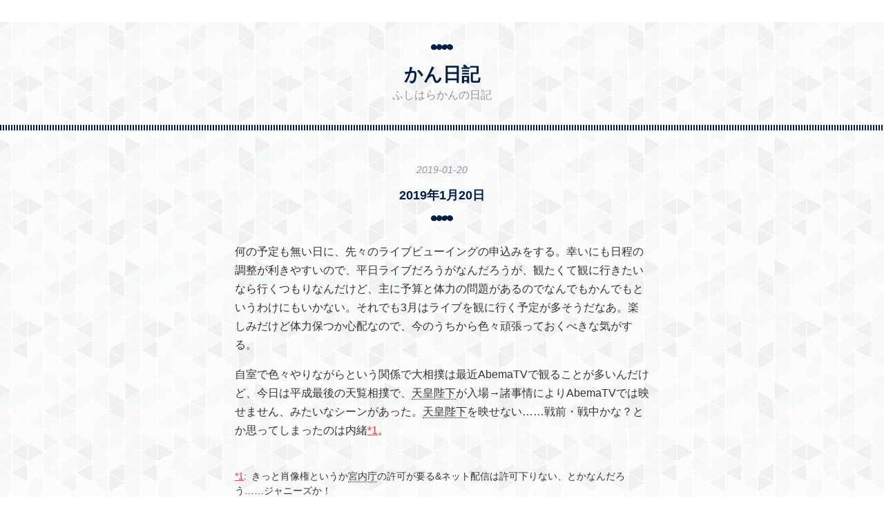

--- FILE ---
content_type: text/html; charset=utf-8
request_url: https://blog.fushihara.net/entry/2019/01/20/182631
body_size: 8259
content:
<!DOCTYPE html>
<html
  lang="ja"

data-admin-domain="//blog.hatena.ne.jp"
data-admin-origin="https://blog.hatena.ne.jp"
data-author="mikihoshi"
data-avail-langs="ja en"
data-blog="kan.hateblo.jp"
data-blog-host="kan.hateblo.jp"
data-blog-is-public="1"
data-blog-name="かん日記"
data-blog-owner="mikihoshi"
data-blog-show-ads=""
data-blog-show-sleeping-ads=""
data-blog-uri="https://blog.fushihara.net/"
data-blog-uuid="13208692334729889253"
data-blogs-uri-base="https://blog.fushihara.net"
data-brand="pro"
data-data-layer="{&quot;hatenablog&quot;:{&quot;admin&quot;:{},&quot;analytics&quot;:{&quot;brand_property_id&quot;:&quot;&quot;,&quot;measurement_id&quot;:&quot;&quot;,&quot;non_sampling_property_id&quot;:&quot;&quot;,&quot;property_id&quot;:&quot;UA-133666734-1&quot;,&quot;separated_property_id&quot;:&quot;UA-29716941-19&quot;},&quot;blog&quot;:{&quot;blog_id&quot;:&quot;13208692334729889253&quot;,&quot;content_seems_japanese&quot;:&quot;true&quot;,&quot;disable_ads&quot;:&quot;custom_domain&quot;,&quot;enable_ads&quot;:&quot;false&quot;,&quot;enable_keyword_link&quot;:&quot;true&quot;,&quot;entry_show_footer_related_entries&quot;:&quot;true&quot;,&quot;force_pc_view&quot;:&quot;true&quot;,&quot;is_public&quot;:&quot;true&quot;,&quot;is_responsive_view&quot;:&quot;true&quot;,&quot;is_sleeping&quot;:&quot;true&quot;,&quot;lang&quot;:&quot;ja&quot;,&quot;name&quot;:&quot;\u304b\u3093\u65e5\u8a18&quot;,&quot;owner_name&quot;:&quot;mikihoshi&quot;,&quot;uri&quot;:&quot;https://blog.fushihara.net/&quot;},&quot;brand&quot;:&quot;pro&quot;,&quot;page_id&quot;:&quot;entry&quot;,&quot;permalink_entry&quot;:{&quot;author_name&quot;:&quot;mikihoshi&quot;,&quot;categories&quot;:&quot;&quot;,&quot;character_count&quot;:372,&quot;date&quot;:&quot;2019-01-20&quot;,&quot;entry_id&quot;:&quot;10257846132710321876&quot;,&quot;first_category&quot;:&quot;&quot;,&quot;hour&quot;:&quot;18&quot;,&quot;title&quot;:&quot;2019\u5e741\u670820\u65e5&quot;,&quot;uri&quot;:&quot;https://blog.fushihara.net/entry/2019/01/20/182631&quot;},&quot;pro&quot;:&quot;pro&quot;,&quot;router_type&quot;:&quot;blogs&quot;}}"
data-device="pc"
data-dont-recommend-pro="false"
data-global-domain="https://hatena.blog"
data-globalheader-color="b"
data-globalheader-type="pc"
data-has-touch-view="1"
data-help-url="https://help.hatenablog.com"
data-hide-header="1"
data-no-suggest-touch-view="1"
data-page="entry"
data-parts-domain="https://hatenablog-parts.com"
data-plus-available="1"
data-pro="true"
data-router-type="blogs"
data-sentry-dsn="https://03a33e4781a24cf2885099fed222b56d@sentry.io/1195218"
data-sentry-environment="production"
data-sentry-sample-rate="0.1"
data-static-domain="https://cdn.blog.st-hatena.com"
data-version="f921c9e1972256f8a55972aea4e204"




  data-initial-state="{}"

  >
  <head prefix="og: http://ogp.me/ns# fb: http://ogp.me/ns/fb# article: http://ogp.me/ns/article#">

  

  
  <meta name="viewport" content="width=device-width, initial-scale=1.0" />


  


  

  <meta name="robots" content="max-image-preview:large" />


  <meta charset="utf-8"/>
  <meta http-equiv="X-UA-Compatible" content="IE=7; IE=9; IE=10; IE=11" />
  <title>2019年1月20日 - かん日記</title>

  
  <link rel="canonical" href="https://blog.fushihara.net/entry/2019/01/20/182631"/>



  

<meta itemprop="name" content="2019年1月20日 - かん日記"/>

  <meta itemprop="image" content="https://ogimage.blog.st-hatena.com/13208692334729889253/10257846132710321876/1547976391"/>


  <meta property="og:title" content="2019年1月20日 - かん日記"/>
<meta property="og:type" content="article"/>
  <meta property="og:url" content="https://blog.fushihara.net/entry/2019/01/20/182631"/>

  <meta property="og:image" content="https://ogimage.blog.st-hatena.com/13208692334729889253/10257846132710321876/1547976391"/>

<meta property="og:image:alt" content="2019年1月20日 - かん日記"/>
    <meta property="og:description" content="何の予定も無い日に、先々のライブビューイングの申込みをする。幸いにも日程の調整が利きやすいので、平日ライブだろうがなんだろうが、観たくて観に行きたいなら行くつもりなんだけど、主に予算と体力の問題があるのでなんでもかんでもというわけにもいかない。それでも3月はライブを観に行く予定が多そうだなあ。楽しみだけど体力保つか心配なので、今のうちから色々頑張っておくべきな気がする。 自室で色々やりながらという関係で大相撲は最近AbemaTVで観ることが多いんだけど、今日は平成最後の天覧相撲で、天皇陛下が入場→諸事情によりAbemaTVでは映せません、みたいなシーンがあった。天皇陛下を映せない……戦前・戦中…" />
<meta property="og:site_name" content="かん日記"/>

  <meta property="article:published_time" content="2019-01-20T09:26:31Z" />

      <meta name="twitter:card"  content="summary_large_image" />
    <meta name="twitter:image" content="https://ogimage.blog.st-hatena.com/13208692334729889253/10257846132710321876/1547976391" />  <meta name="twitter:title" content="2019年1月20日 - かん日記" />    <meta name="twitter:description" content="何の予定も無い日に、先々のライブビューイングの申込みをする。幸いにも日程の調整が利きやすいので、平日ライブだろうがなんだろうが、観たくて観に行きたいなら行くつもりなんだけど、主に予算と体力の問題があるのでなんでもかんでもというわけにもいかない。それでも3月はライブを観に行く予定が多そうだなあ。楽しみだけど体力保つか心配…" />  <meta name="twitter:app:name:iphone" content="はてなブログアプリ" />
  <meta name="twitter:app:id:iphone" content="583299321" />
  <meta name="twitter:app:url:iphone" content="hatenablog:///open?uri=https%3A%2F%2Fblog.fushihara.net%2Fentry%2F2019%2F01%2F20%2F182631" />
  
    <meta name="description" content="何の予定も無い日に、先々のライブビューイングの申込みをする。幸いにも日程の調整が利きやすいので、平日ライブだろうがなんだろうが、観たくて観に行きたいなら行くつもりなんだけど、主に予算と体力の問題があるのでなんでもかんでもというわけにもいかない。それでも3月はライブを観に行く予定が多そうだなあ。楽しみだけど体力保つか心配なので、今のうちから色々頑張っておくべきな気がする。 自室で色々やりながらという関係で大相撲は最近AbemaTVで観ることが多いんだけど、今日は平成最後の天覧相撲で、天皇陛下が入場→諸事情によりAbemaTVでは映せません、みたいなシーンがあった。天皇陛下を映せない……戦前・戦中…" />
    <meta name="google-site-verification" content="1b0JRIA_adpsKyA-SKEKGplBBuvLs_ekwsL4Y3YHLAo" />
    <meta name="keywords" content="ラーメン 食べ物 プログラミング ガジェット" />


  
<script
  id="embed-gtm-data-layer-loader"
  data-data-layer-page-specific="{&quot;hatenablog&quot;:{&quot;blogs_permalink&quot;:{&quot;is_blog_sleeping&quot;:&quot;true&quot;,&quot;has_related_entries_with_elasticsearch&quot;:&quot;true&quot;,&quot;entry_afc_issued&quot;:&quot;false&quot;,&quot;is_author_pro&quot;:&quot;true&quot;,&quot;blog_afc_issued&quot;:&quot;false&quot;}}}"
>
(function() {
  function loadDataLayer(elem, attrName) {
    if (!elem) { return {}; }
    var json = elem.getAttribute(attrName);
    if (!json) { return {}; }
    return JSON.parse(json);
  }

  var globalVariables = loadDataLayer(
    document.documentElement,
    'data-data-layer'
  );
  var pageSpecificVariables = loadDataLayer(
    document.getElementById('embed-gtm-data-layer-loader'),
    'data-data-layer-page-specific'
  );

  var variables = [globalVariables, pageSpecificVariables];

  if (!window.dataLayer) {
    window.dataLayer = [];
  }

  for (var i = 0; i < variables.length; i++) {
    window.dataLayer.push(variables[i]);
  }
})();
</script>

<!-- Google Tag Manager -->
<script>(function(w,d,s,l,i){w[l]=w[l]||[];w[l].push({'gtm.start':
new Date().getTime(),event:'gtm.js'});var f=d.getElementsByTagName(s)[0],
j=d.createElement(s),dl=l!='dataLayer'?'&l='+l:'';j.async=true;j.src=
'https://www.googletagmanager.com/gtm.js?id='+i+dl;f.parentNode.insertBefore(j,f);
})(window,document,'script','dataLayer','GTM-P4CXTW');</script>
<!-- End Google Tag Manager -->











  <link rel="shortcut icon" href="https://blog.fushihara.net/icon/favicon">
<link rel="apple-touch-icon" href="https://blog.fushihara.net/icon/touch">
<link rel="icon" sizes="192x192" href="https://blog.fushihara.net/icon/link">

  

<link rel="alternate" type="application/atom+xml" title="Atom" href="https://blog.fushihara.net/feed"/>
<link rel="alternate" type="application/rss+xml" title="RSS2.0" href="https://blog.fushihara.net/rss"/>

  <link rel="alternate" type="application/json+oembed" href="https://hatena.blog/oembed?url=https%3A%2F%2Fblog.fushihara.net%2Fentry%2F2019%2F01%2F20%2F182631&amp;format=json" title="oEmbed Profile of 2019年1月20日"/>
<link rel="alternate" type="text/xml+oembed" href="https://hatena.blog/oembed?url=https%3A%2F%2Fblog.fushihara.net%2Fentry%2F2019%2F01%2F20%2F182631&amp;format=xml" title="oEmbed Profile of 2019年1月20日"/>
  
  <link rel="author" href="http://www.hatena.ne.jp/mikihoshi/">

  

  


  
    
<link rel="stylesheet" type="text/css" href="https://cdn.blog.st-hatena.com/css/blog.css?version=f921c9e1972256f8a55972aea4e204"/>

    
  <link rel="stylesheet" type="text/css" href="https://usercss.blog.st-hatena.com/blog_style/13208692334729889253/db6cd7944a073514d257fdfceaec9dc4204949b6"/>
  
  

  

  
<script> </script>

  
<style>
  div#google_afc_user,
  div.google-afc-user-container,
  div.google_afc_image,
  div.google_afc_blocklink {
      display: block !important;
  }
</style>


  

  
    <script type="application/ld+json">{"@context":"http://schema.org","@type":"Article","dateModified":"2019-01-20T18:26:31+09:00","datePublished":"2019-01-20T18:26:31+09:00","headline":"2019年1月20日","image":["https://cdn.blog.st-hatena.com/images/theme/og-image-1500.png"]}</script>

  

  <meta name="clip-media-verify-code" content="6cBRXfjcBMQ0VJDiLRz8" />
</head>

  <body class="page-entry globalheader-off globalheader-ng-enabled">
    

<div id="globalheader-container"
  data-brand="hatenablog"
  style="display: none"
  >
  <iframe id="globalheader" height="37" frameborder="0" allowTransparency="true"></iframe>
</div>


  
  
  

  <div id="container">
    <div id="container-inner">
      <header id="blog-title" data-brand="hatenablog">
  <div id="blog-title-inner" >
    <div id="blog-title-content">
      <h1 id="title"><a href="https://blog.fushihara.net/">かん日記</a></h1>
      
        <h2 id="blog-description">ふしはらかんの日記</h2>
      
    </div>
  </div>
</header>

      

      
      




<div id="content" class="hfeed"
  
  >
  <div id="content-inner">
    <div id="wrapper">
      <div id="main">
        <div id="main-inner">
          

          



          
  
  <!-- google_ad_section_start -->
  <!-- rakuten_ad_target_begin -->
  
  
  

  

  
    
      
        <article class="entry hentry test-hentry js-entry-article date-first autopagerize_page_element chars-400 words-100 mode-markdown entry-odd" id="entry-10257846132710321876" data-keyword-campaign="" data-uuid="10257846132710321876" data-publication-type="entry">
  <div class="entry-inner">
    <header class="entry-header">
  
    <div class="date entry-date first">
    <a href="https://blog.fushihara.net/archive/2019/01/20" rel="nofollow">
      <time datetime="2019-01-20T09:26:31Z" title="2019-01-20T09:26:31Z">
        <span class="date-year">2019</span><span class="hyphen">-</span><span class="date-month">01</span><span class="hyphen">-</span><span class="date-day">20</span>
      </time>
    </a>
      </div>
  <h1 class="entry-title">
  <a href="https://blog.fushihara.net/entry/2019/01/20/182631" class="entry-title-link bookmark">2019年1月20日</a>
</h1>

  
  


  

  

</header>

    


    <div class="entry-content hatenablog-entry">
  
    <p>何の予定も無い日に、先々のライブビューイングの申込みをする。幸いにも日程の調整が利きやすいので、平日ライブだろうがなんだろうが、観たくて観に行きたいなら行くつもりなんだけど、主に予算と体力の問題があるのでなんでもかんでもというわけにもいかない。それでも3月はライブを観に行く予定が多そうだなあ。楽しみだけど体力保つか心配なので、今のうちから色々頑張っておくべきな気がする。</p>

<p>自室で色々やりながらという関係で大相撲は最近AbemaTVで観ることが多いんだけど、今日は平成最後の天覧相撲で、<a class="keyword" href="http://d.hatena.ne.jp/keyword/%C5%B7%B9%C4%CA%C5%B2%BC">天皇陛下</a>が入場→諸事情によりAbemaTVでは映せません、みたいなシーンがあった。<a class="keyword" href="http://d.hatena.ne.jp/keyword/%C5%B7%B9%C4%CA%C5%B2%BC">天皇陛下</a>を映せない……戦前・戦中かな？とか思ってしまったのは内緒<a href="#f-03ff21f0" name="fn-03ff21f0" title="きっと肖像権というか宮内庁の許可が要る&amp;ネット配信は許可下りない、とかなんだろう……ジャニーズか！">*1</a>。</p>
<div class="footnote">
<p class="footnote"><a href="#fn-03ff21f0" name="f-03ff21f0" class="footnote-number">*1</a><span class="footnote-delimiter">:</span><span class="footnote-text">きっと肖像権というか<a class="keyword" href="http://d.hatena.ne.jp/keyword/%B5%DC%C6%E2%C4%A3">宮内庁</a>の許可が要る&amp;ネット配信は許可下りない、とかなんだろう……ジャニーズか！</span></p>
</div>
    
    




    

  
</div>

    
  <footer class="entry-footer">
    
    <div class="entry-tags-wrapper">
  <div class="entry-tags">  </div>
</div>

    <p class="entry-footer-section track-inview-by-gtm" data-gtm-track-json="{&quot;area&quot;: &quot;finish_reading&quot;}">
  <span class="author vcard"><span class="fn" data-load-nickname="1" data-user-name="mikihoshi" >mikihoshi</span></span>
  <span class="entry-footer-time"><a href="https://blog.fushihara.net/entry/2019/01/20/182631"><time data-relative datetime="2019-01-20T09:26:31Z" title="2019-01-20T09:26:31Z" class="updated">2019-01-20 18:26</time></a></span>
  
  
  
</p>

    
  <div
    class="hatena-star-container"
    data-hatena-star-container
    data-hatena-star-url="https://blog.fushihara.net/entry/2019/01/20/182631"
    data-hatena-star-title="2019年1月20日"
    data-hatena-star-variant="profile-icon"
    data-hatena-star-profile-url-template="https://blog.hatena.ne.jp/{username}/"
  ></div>


    
<div class="social-buttons">
  
  
    <div class="social-button-item">
      <a href="https://b.hatena.ne.jp/entry/s/blog.fushihara.net/entry/2019/01/20/182631" class="hatena-bookmark-button" data-hatena-bookmark-url="https://blog.fushihara.net/entry/2019/01/20/182631" data-hatena-bookmark-layout="vertical-balloon" data-hatena-bookmark-lang="ja" title="この記事をはてなブックマークに追加"><img src="https://b.st-hatena.com/images/entry-button/button-only.gif" alt="この記事をはてなブックマークに追加" width="20" height="20" style="border: none;" /></a>
    </div>
  
  
    <div class="social-button-item">
      <div class="fb-share-button" data-layout="box_count" data-href="https://blog.fushihara.net/entry/2019/01/20/182631"></div>
    </div>
  
  
    <div class="social-button-item">
      <a
          class="entry-share-button entry-share-button-twitter test-share-button-twitter"
          href="https://x.com/intent/tweet?text=2019%E5%B9%B41%E6%9C%8820%E6%97%A5+-+%E3%81%8B%E3%82%93%E6%97%A5%E8%A8%98&amp;url=https%3A%2F%2Fblog.fushihara.net%2Fentry%2F2019%2F01%2F20%2F182631"
          title="X（Twitter）で投稿する"
        ></a>
    </div>
  
  
  
  
  
  
</div>

    

    <div class="customized-footer">
      

        

          <div class="entry-footer-modules" id="entry-footer-secondary-modules">      
<div class="hatena-module hatena-module-related-entries" >
      
  <!-- Hatena-Epic-has-related-entries-with-elasticsearch:true -->
  <div class="hatena-module-title">
    関連記事
  </div>
  <div class="hatena-module-body">
    <ul class="related-entries hatena-urllist urllist-with-thumbnails">
  
  
    
    <li class="urllist-item related-entries-item">
      <div class="urllist-item-inner related-entries-item-inner">
        
          
                      <div class="urllist-date-link related-entries-date-link">
  <a href="https://blog.fushihara.net/archive/2019/01/12" rel="nofollow">
    <time datetime="2019-01-11T15:00:00Z" title="2019年1月12日">
      2019-01-12
    </time>
  </a>
</div>

          <a href="https://blog.fushihara.net/entry/2019/01/12/000000" class="urllist-title-link related-entries-title-link  urllist-title related-entries-title">2019年1月12日</a>


          
          

                      <div class="urllist-entry-body related-entries-entry-body">予定の無い土曜日なので弊社は普通に仕事です。 クレジットカー…</div>
      </div>
    </li>
  
</ul>

  </div>
</div>
  </div>
        

      
    </div>
    
  <div class="comment-box js-comment-box">
    
    <ul class="comment js-comment">
      <li class="read-more-comments" style="display: none;"><a>もっと読む</a></li>
    </ul>
    
      <a class="leave-comment-title js-leave-comment-title">コメントを書く</a>
    
  </div>

  </footer>

  </div>
</article>

      
      
    
  

  
  <!-- rakuten_ad_target_end -->
  <!-- google_ad_section_end -->
  
  
  
  <div class="pager pager-permalink permalink">
    
      
      <span class="pager-prev">
        <a href="https://blog.fushihara.net/entry/2019/01/21/000000" rel="prev">
          <span class="pager-arrow">&laquo; </span>
          2019年1月21日
        </a>
      </span>
    
    
      
      <span class="pager-next">
        <a href="https://blog.fushihara.net/entry/2019/01/19/000000" rel="next">
          2019年1月19日
          <span class="pager-arrow"> &raquo;</span>
        </a>
      </span>
    
  </div>


  



        </div>
      </div>

      <aside id="box1">
  <div id="box1-inner">
  </div>
</aside>

    </div><!-- #wrapper -->

    
<aside id="box2">
  
  <div id="box2-inner">
    
      

<div class="hatena-module hatena-module-profile">
  <div class="hatena-module-title">
    プロフィール
  </div>
  <div class="hatena-module-body">
    
    <a href="https://blog.fushihara.net/about" class="profile-icon-link">
      <img src="https://cdn.profile-image.st-hatena.com/users/mikihoshi/profile.png?1474350282"
      alt="id:mikihoshi" class="profile-icon" />
    </a>
    

    
    <span class="id">
      <a href="https://blog.fushihara.net/about" class="hatena-id-link"><span data-load-nickname="1" data-user-name="mikihoshi">id:mikihoshi</span></a>
      
  
  
    <a href="https://blog.hatena.ne.jp/-/pro?plus_via=blog_plus_badge&amp;utm_source=pro_badge&amp;utm_medium=referral&amp;utm_campaign=register_pro" title="はてなブログPro"><i class="badge-type-pro">はてなブログPro</i></a>
  


    </span>
    

    

    
    <div class="profile-description">
      <p>遊んだゲームについて話すよ</p>

    </div>
    

    
      <div class="hatena-follow-button-box btn-subscribe js-hatena-follow-button-box"
  
  >

  <a href="#" class="hatena-follow-button js-hatena-follow-button">
    <span class="subscribing">
      <span class="foreground">読者です</span>
      <span class="background">読者をやめる</span>
    </span>
    <span class="unsubscribing" data-track-name="profile-widget-subscribe-button" data-track-once>
      <span class="foreground">読者になる</span>
      <span class="background">読者になる</span>
    </span>
  </a>
  <div class="subscription-count-box js-subscription-count-box">
    <i></i>
    <u></u>
    <span class="subscription-count js-subscription-count">
    </span>
  </div>
</div>

    

    

    <div class="profile-about">
      <a href="https://blog.fushihara.net/about">このブログについて</a>
    </div>

  </div>
</div>

    
      <div class="hatena-module hatena-module-search-box">
  <div class="hatena-module-title">
    検索
  </div>
  <div class="hatena-module-body">
    <form class="search-form" role="search" action="https://blog.fushihara.net/search" method="get">
  <input type="text" name="q" class="search-module-input" value="" placeholder="記事を検索" required>
  <input type="submit" value="検索" class="search-module-button" />
</form>

  </div>
</div>

    
      <div class="hatena-module hatena-module-links">
  <div class="hatena-module-title">
    リンク
  </div>
  <div class="hatena-module-body">
    <ul class="hatena-urllist">
      
        <li>
          <a href="http://blog.hatena.ne.jp/help">ヘルプ</a>
        </li>
      
        <li>
          <a href="http://hatenablog.com/">はてなブログ</a>
        </li>
      
        <li>
          <a href="http://staff.hatenablog.com/">お知らせ</a>
        </li>
      
    </ul>
  </div>
</div>

    
      <div class="hatena-module hatena-module-recent-entries ">
  <div class="hatena-module-title">
    <a href="https://blog.fushihara.net/archive">
      最新記事
    </a>
  </div>
  <div class="hatena-module-body">
    <ul class="recent-entries hatena-urllist ">
  
  
    
    <li class="urllist-item recent-entries-item">
      <div class="urllist-item-inner recent-entries-item-inner">
        
          
          
          <a href="https://blog.fushihara.net/entry/2020/12/20/000000" class="urllist-title-link recent-entries-title-link  urllist-title recent-entries-title">すき焼きを食べた</a>


          
          

                </div>
    </li>
  
    
    <li class="urllist-item recent-entries-item">
      <div class="urllist-item-inner recent-entries-item-inner">
        
          
          
          <a href="https://blog.fushihara.net/entry/2020/05/31/000000" class="urllist-title-link recent-entries-title-link  urllist-title recent-entries-title">2020年5月31日</a>


          
          

                </div>
    </li>
  
    
    <li class="urllist-item recent-entries-item">
      <div class="urllist-item-inner recent-entries-item-inner">
        
          
          
          <a href="https://blog.fushihara.net/entry/2020/05/30/000000" class="urllist-title-link recent-entries-title-link  urllist-title recent-entries-title">2020年5月30日</a>


          
          

                </div>
    </li>
  
    
    <li class="urllist-item recent-entries-item">
      <div class="urllist-item-inner recent-entries-item-inner">
        
          
          
          <a href="https://blog.fushihara.net/entry/2020/05/29/000000" class="urllist-title-link recent-entries-title-link  urllist-title recent-entries-title">2020年5月29日</a>


          
          

                </div>
    </li>
  
    
    <li class="urllist-item recent-entries-item">
      <div class="urllist-item-inner recent-entries-item-inner">
        
          
          
          <a href="https://blog.fushihara.net/entry/2020/05/28/000000" class="urllist-title-link recent-entries-title-link  urllist-title recent-entries-title">2020年5月28日</a>


          
          

                </div>
    </li>
  
</ul>

      </div>
</div>

    
      

<div class="hatena-module hatena-module-archive" data-archive-type="default" data-archive-url="https://blog.fushihara.net/archive">
  <div class="hatena-module-title">
    <a href="https://blog.fushihara.net/archive">月別アーカイブ</a>
  </div>
  <div class="hatena-module-body">
    
      
        <ul class="hatena-urllist">
          
            <li class="archive-module-year archive-module-year-hidden" data-year="2020">
              <div class="archive-module-button">
                <span class="archive-module-hide-button">▼</span>
                <span class="archive-module-show-button">▶</span>
              </div>
              <a href="https://blog.fushihara.net/archive/2020" class="archive-module-year-title archive-module-year-2020">
                2020
              </a>
              <ul class="archive-module-months">
                
                  <li class="archive-module-month">
                    <a href="https://blog.fushihara.net/archive/2020/12" class="archive-module-month-title archive-module-month-2020-12">
                      2020 / 12
                    </a>
                  </li>
                
                  <li class="archive-module-month">
                    <a href="https://blog.fushihara.net/archive/2020/05" class="archive-module-month-title archive-module-month-2020-5">
                      2020 / 5
                    </a>
                  </li>
                
                  <li class="archive-module-month">
                    <a href="https://blog.fushihara.net/archive/2020/04" class="archive-module-month-title archive-module-month-2020-4">
                      2020 / 4
                    </a>
                  </li>
                
                  <li class="archive-module-month">
                    <a href="https://blog.fushihara.net/archive/2020/03" class="archive-module-month-title archive-module-month-2020-3">
                      2020 / 3
                    </a>
                  </li>
                
                  <li class="archive-module-month">
                    <a href="https://blog.fushihara.net/archive/2020/02" class="archive-module-month-title archive-module-month-2020-2">
                      2020 / 2
                    </a>
                  </li>
                
                  <li class="archive-module-month">
                    <a href="https://blog.fushihara.net/archive/2020/01" class="archive-module-month-title archive-module-month-2020-1">
                      2020 / 1
                    </a>
                  </li>
                
              </ul>
            </li>
          
            <li class="archive-module-year archive-module-year-hidden" data-year="2019">
              <div class="archive-module-button">
                <span class="archive-module-hide-button">▼</span>
                <span class="archive-module-show-button">▶</span>
              </div>
              <a href="https://blog.fushihara.net/archive/2019" class="archive-module-year-title archive-module-year-2019">
                2019
              </a>
              <ul class="archive-module-months">
                
                  <li class="archive-module-month">
                    <a href="https://blog.fushihara.net/archive/2019/12" class="archive-module-month-title archive-module-month-2019-12">
                      2019 / 12
                    </a>
                  </li>
                
                  <li class="archive-module-month">
                    <a href="https://blog.fushihara.net/archive/2019/11" class="archive-module-month-title archive-module-month-2019-11">
                      2019 / 11
                    </a>
                  </li>
                
                  <li class="archive-module-month">
                    <a href="https://blog.fushihara.net/archive/2019/10" class="archive-module-month-title archive-module-month-2019-10">
                      2019 / 10
                    </a>
                  </li>
                
                  <li class="archive-module-month">
                    <a href="https://blog.fushihara.net/archive/2019/09" class="archive-module-month-title archive-module-month-2019-9">
                      2019 / 9
                    </a>
                  </li>
                
                  <li class="archive-module-month">
                    <a href="https://blog.fushihara.net/archive/2019/08" class="archive-module-month-title archive-module-month-2019-8">
                      2019 / 8
                    </a>
                  </li>
                
                  <li class="archive-module-month">
                    <a href="https://blog.fushihara.net/archive/2019/07" class="archive-module-month-title archive-module-month-2019-7">
                      2019 / 7
                    </a>
                  </li>
                
                  <li class="archive-module-month">
                    <a href="https://blog.fushihara.net/archive/2019/06" class="archive-module-month-title archive-module-month-2019-6">
                      2019 / 6
                    </a>
                  </li>
                
                  <li class="archive-module-month">
                    <a href="https://blog.fushihara.net/archive/2019/05" class="archive-module-month-title archive-module-month-2019-5">
                      2019 / 5
                    </a>
                  </li>
                
                  <li class="archive-module-month">
                    <a href="https://blog.fushihara.net/archive/2019/04" class="archive-module-month-title archive-module-month-2019-4">
                      2019 / 4
                    </a>
                  </li>
                
                  <li class="archive-module-month">
                    <a href="https://blog.fushihara.net/archive/2019/03" class="archive-module-month-title archive-module-month-2019-3">
                      2019 / 3
                    </a>
                  </li>
                
                  <li class="archive-module-month">
                    <a href="https://blog.fushihara.net/archive/2019/02" class="archive-module-month-title archive-module-month-2019-2">
                      2019 / 2
                    </a>
                  </li>
                
                  <li class="archive-module-month">
                    <a href="https://blog.fushihara.net/archive/2019/01" class="archive-module-month-title archive-module-month-2019-1">
                      2019 / 1
                    </a>
                  </li>
                
              </ul>
            </li>
          
        </ul>
      
    
  </div>
</div>

    
      

<div class="hatena-module hatena-module-category">
  <div class="hatena-module-title">
    カテゴリー
  </div>
  <div class="hatena-module-body">
    <ul class="hatena-urllist">
      
    </ul>
  </div>
</div>

    
    
  </div>
</aside>


  </div>
</div>




      

      

    </div>
  </div>
  
<footer id="footer" data-brand="hatenablog">
  <div id="footer-inner">
    
      <div style="display:none !important" class="guest-footer js-guide-register test-blogs-register-guide" data-action="guide-register">
  <div class="guest-footer-content">
    <h3>はてなブログをはじめよう！</h3>
    <p>mikihoshiさんは、はてなブログを使っています。あなたもはてなブログをはじめてみませんか？</p>
    <div class="guest-footer-btn-container">
      <div  class="guest-footer-btn">
        <a class="btn btn-register js-inherit-ga" href="https://blog.hatena.ne.jp/register?via=200227" target="_blank">はてなブログをはじめる（無料）</a>
      </div>
      <div  class="guest-footer-btn">
        <a href="https://hatena.blog/guide" target="_blank">はてなブログとは</a>
      </div>
    </div>
  </div>
</div>

    
    <address class="footer-address">
      <a href="https://blog.fushihara.net/">
        <img src="https://cdn.blog.st-hatena.com/images/admin/blog-icon-noimage.png" width="16" height="16" alt="かん日記"/>
        <span class="footer-address-name">かん日記</span>
      </a>
    </address>
    <p class="services">
      Powered by <a href="https://hatena.blog/">Hatena Blog</a>
      |
        <a href="https://blog.hatena.ne.jp/-/abuse_report?target_url=https%3A%2F%2Fblog.fushihara.net%2Fentry%2F2019%2F01%2F20%2F182631" class="report-abuse-link test-report-abuse-link" target="_blank">ブログを報告する</a>
    </p>
  </div>
</footer>


  
  <script async src="https://s.hatena.ne.jp/js/widget/star.js"></script>
  
  
  <script>
    if (typeof window.Hatena === 'undefined') {
      window.Hatena = {};
    }
    if (!Hatena.hasOwnProperty('Star')) {
      Hatena.Star = {
        VERSION: 2,
      };
    }
  </script>


  
    <div id="fb-root"></div>
<script>(function(d, s, id) {
  var js, fjs = d.getElementsByTagName(s)[0];
  if (d.getElementById(id)) return;
  js = d.createElement(s); js.id = id;
  js.src = "//connect.facebook.net/ja_JP/sdk.js#xfbml=1&appId=719729204785177&version=v17.0";
  fjs.parentNode.insertBefore(js, fjs);
}(document, 'script', 'facebook-jssdk'));</script>

  
  

<div class="quote-box">
  <div class="tooltip-quote tooltip-quote-stock">
    <i class="blogicon-quote" title="引用をストック"></i>
  </div>
  <div class="tooltip-quote tooltip-quote-tweet js-tooltip-quote-tweet">
    <a class="js-tweet-quote" target="_blank" data-track-name="quote-tweet" data-track-once>
      <img src="https://cdn.blog.st-hatena.com/images/admin/quote/quote-x-icon.svg?version=f921c9e1972256f8a55972aea4e204" title="引用して投稿する" >
    </a>
  </div>
</div>

<div class="quote-stock-panel" id="quote-stock-message-box" style="position: absolute; z-index: 3000">
  <div class="message-box" id="quote-stock-succeeded-message" style="display: none">
    <p>引用をストックしました</p>
    <button class="btn btn-primary" id="quote-stock-show-editor-button" data-track-name="curation-quote-edit-button">ストック一覧を見る</button>
    <button class="btn quote-stock-close-message-button">閉じる</button>
  </div>

  <div class="message-box" id="quote-login-required-message" style="display: none">
    <p>引用するにはまずログインしてください</p>
    <button class="btn btn-primary" id="quote-login-button">ログイン</button>
    <button class="btn quote-stock-close-message-button">閉じる</button>
  </div>

  <div class="error-box" id="quote-stock-failed-message" style="display: none">
    <p>引用をストックできませんでした。再度お試しください</p>
    <button class="btn quote-stock-close-message-button">閉じる</button>
  </div>

  <div class="error-box" id="unstockable-quote-message-box" style="display: none; position: absolute; z-index: 3000;">
    <p>限定公開記事のため引用できません。</p>
  </div>
</div>

<script type="x-underscore-template" id="js-requote-button-template">
  <div class="requote-button js-requote-button">
    <button class="requote-button-btn tipsy-top" title="引用する"><i class="blogicon-quote"></i></button>
  </div>
</script>



  
  <div id="hidden-subscribe-button" style="display: none;">
    <div class="hatena-follow-button-box btn-subscribe js-hatena-follow-button-box"
  
  >

  <a href="#" class="hatena-follow-button js-hatena-follow-button">
    <span class="subscribing">
      <span class="foreground">読者です</span>
      <span class="background">読者をやめる</span>
    </span>
    <span class="unsubscribing" data-track-name="profile-widget-subscribe-button" data-track-once>
      <span class="foreground">読者になる</span>
      <span class="background">読者になる</span>
    </span>
  </a>
  <div class="subscription-count-box js-subscription-count-box">
    <i></i>
    <u></u>
    <span class="subscription-count js-subscription-count">
    </span>
  </div>
</div>

  </div>

  



    


  <script async src="https://platform.twitter.com/widgets.js" charset="utf-8"></script>

<script src="https://b.st-hatena.com/js/bookmark_button.js" charset="utf-8" async="async"></script>


<script type="text/javascript" src="https://cdn.blog.st-hatena.com/js/external/jquery.min.js?v=1.12.4&amp;version=f921c9e1972256f8a55972aea4e204"></script>







<script src="https://cdn.blog.st-hatena.com/js/texts-ja.js?version=f921c9e1972256f8a55972aea4e204"></script>



  <script id="vendors-js" data-env="production" src="https://cdn.blog.st-hatena.com/js/vendors.js?version=f921c9e1972256f8a55972aea4e204" crossorigin="anonymous"></script>

<script id="hatenablog-js" data-env="production" src="https://cdn.blog.st-hatena.com/js/hatenablog.js?version=f921c9e1972256f8a55972aea4e204" crossorigin="anonymous" data-page-id="entry"></script>


  <script>Hatena.Diary.GlobalHeader.init()</script>







    

    





  </body>
</html>



--- FILE ---
content_type: text/css; charset=utf-8
request_url: https://usercss.blog.st-hatena.com/blog_style/13208692334729889253/db6cd7944a073514d257fdfceaec9dc4204949b6
body_size: 3456
content:
/* <system section="theme" selected="navyblue"> */
@charset "UTF-8";/*!
  Theme: navy
  Author: Hatena Blog Team
  Responsive: yes
*//*! normalize.css v2.1.0 | MIT License | git.io/normalize */article,aside,details,figcaption,figure,footer,header,hgroup,main,nav,section,summary{display:block}audio,canvas,video{display:inline-block}audio:not([controls]){display:none;height:0}[hidden]{display:none}html{font-family:sans-serif;-webkit-text-size-adjust:100%;-ms-text-size-adjust:100%}body{margin:0}a:focus{outline:thin dotted}a:active,a:hover{outline:0}h1{font-size:2em;margin:.67em 0}abbr[title]{border-bottom:1px dotted}b,strong{font-weight:700}dfn{font-style:italic}hr{box-sizing:content-box;height:0}mark{background:#ff0;color:#000}code,kbd,pre,samp{font-family:monospace,serif;font-size:1em}pre{white-space:pre-wrap}q{quotes:"“" "”" "‘" "’"}small{font-size:80%}sub,sup{font-size:75%;line-height:0;position:relative;vertical-align:baseline}sup{top:-.5em}sub{bottom:-.25em}img{border:0}svg:not(:root){overflow:hidden}figure{margin:0}fieldset{border:1px solid #c0c0c0;margin:0 2px;padding:.35em .625em .75em}legend{border:0;padding:0}button,input,select,textarea{font-family:inherit;font-size:100%;margin:0}button,input{line-height:normal}button,select{text-transform:none}button,html input[type=button],input[type=reset],input[type=submit]{-webkit-appearance:button;cursor:pointer}button[disabled],html input[disabled]{cursor:default}input[type=checkbox],input[type=radio]{box-sizing:border-box;padding:0}input[type=search]{-webkit-appearance:textfield;box-sizing:content-box}input[type=search]::-webkit-search-cancel-button,input[type=search]::-webkit-search-decoration{-webkit-appearance:none}button::-moz-focus-inner,input::-moz-focus-inner{border:0;padding:0}textarea{overflow:auto;vertical-align:top}table{border-collapse:collapse;border-spacing:0}.clearfix{display:block;*zoom: 1}.clearfix:after{display:block;visibility:hidden;font-size:0;height:0;clear:both;content:"."}.inline-block{display:inline-block;*display: inline;*zoom: 1}.border-box{-ms-box-sizing:border-box;box-sizing:border-box}.ellipsis{white-space:nowrap;-webkit-text-overflow:ellipsis;text-overflow:ellipsis;overflow:hidden}.dots{background:url(https://cdn.blog.st-hatena.com/css/theme/navyblue/dots.png?version=f921c9e1972256f8a55972aea4e204) no-repeat bottom center;background-size:32px auto}html,body{font-family:Arial,YuGothic,游ゴシック,Hiragino Kaku Gothic Pro,Meiryo,MS PGothic,sans-serif;color:#333;background-color:#fff;border-bottom:4px solid #001e43}a{color:#e8383d}a:hover{color:#ac0005}a:visited{color:#f0530e}h1 a,h2 a,h3 a,h4 a,h5 a,h6 a,h1 a:hover,h2 a:hover,h3 a:hover,h4 a:hover,h5 a:hover,h6 a:hover,h1 a:visited,h2 a:visited,h3 a:visited,h4 a:visited,h5 a:visited,h6 a:visited{color:#001e43;text-decoration:none}a.keyword{text-decoration:none;border-bottom:1px dotted #001e43;color:#333}.btn{display:inline-block;*display: inline;*zoom: 1;padding:4px 10px;margin-bottom:0;line-height:18px;color:#e8383d;background-color:#f7f7f7;text-align:center;vertical-align:middle;cursor:pointer;font-size:12px;text-decoration:none;text-decoration:none!important}.btn:hover{background-color:#f0f0f0;text-decoration:none!important}.btn-small{padding:2px 10px!important;font-size:11px!important}.btn-large{padding:13px 19px;font-size:17px;line-height:normal;font-weight:700}#globalheader-container{background-color:#fff;color:#001e43;position:sticky;top:0;left:0;width:100%}#container{margin-left:auto;margin-right:auto;margin-bottom:30px}.globalheader-off #container{padding-top:0}#wrapper{display:block;*zoom: 1;width:600px;margin:0 auto 32px}#wrapper:after{display:block;visibility:hidden;font-size:0;height:0;clear:both;content:"."}#main{width:100%;float:none}#box2{width:100%;float:none;background:url(https://cdn.blog.st-hatena.com/css/theme/navyblue/line.png?version=f921c9e1972256f8a55972aea4e204) repeat-x top center;padding-top:36px}#box2-inner{width:600px;display:block;*zoom: 1;margin:0 auto;overflow:hidden;background:url(https://cdn.blog.st-hatena.com/css/theme/navyblue/dots.png?version=f921c9e1972256f8a55972aea4e204) no-repeat bottom center;background-size:32px auto}#box2-inner:after{display:block;visibility:hidden;font-size:0;height:0;clear:both;content:"."}#box2-inner .hatena-module{padding-right:32px;width:284px;float:left}#box2-inner .hatena-module:nth-child(2n){padding:0}#box2-inner .hatena-module:nth-child(odd){clear:both}.hatena-module{text-align:left}#blog-title{margin:32px 0;padding-top:32px;text-align:center;background:url(https://cdn.blog.st-hatena.com/css/theme/navyblue/line.png?version=f921c9e1972256f8a55972aea4e204) repeat-x bottom center}#blog-title #blog-title-inner{background:url(https://cdn.blog.st-hatena.com/css/theme/navyblue/dots.png?version=f921c9e1972256f8a55972aea4e204) no-repeat bottom center;background-size:32px auto;background-position:top center}#blog-title-content{width:600px;margin:0 auto 32px;padding-bottom:40px}#title{margin:0;line-height:1.5;padding:24px 0 0;font-size:170%}#title a{color:#001e43}#blog-description{font-weight:400;color:#8d949f;font-size:100%;margin:0;padding:0}.header-image-enable #blog-title #blog-title-inner,.header-image-only #blog-title #blog-title-inner{background-size:auto;margin:0 auto}.header-image-enable #title,.header-image-only #title{padding-top:64px}#top-box{width:600px;margin:16px auto 32px;font-size:90%}.page-archive .breadcrumb{border:1px solid #001e43;padding:10px}.entry{position:relative;margin-bottom:64px}.entry-header{padding:16px 0 10px;margin-bottom:20px;position:relative}.entry-title{text-align:center;margin:0;line-height:1.3;font-size:115%;padding-bottom:27px;background:url(https://cdn.blog.st-hatena.com/css/theme/navyblue/dots.png?version=f921c9e1972256f8a55972aea4e204) no-repeat bottom center;background-size:32px auto}.entry-title a:hover{border-bottom:1px solid}.date{margin-bottom:16px;font-style:italic;text-align:center}.date a{color:#8d949f;text-decoration:none;font-size:85%}.date a:hover{border-bottom:1px solid}.date-last-updated{color:#8d949f;font-size:85%}.categories{margin-top:16px;font-size:80%;text-align:right}.categories a{color:#fff;background:#e8383d;text-decoration:none;padding:2px 6px}.categories.no-categories{margin:0}.entry-header-menu{position:absolute;bottom:0;left:-60px}.entry-header-menu a{display:inline-block;*display: inline;*zoom: 1;padding:4px 10px;margin-bottom:0;line-height:18px;color:#e8383d;background-color:#f7f7f7;text-align:center;vertical-align:middle;cursor:pointer;font-size:12px;text-decoration:none;text-decoration:none!important}.entry-header-menu a:hover{background-color:#f0f0f0;text-decoration:none!important}.entry-content{font-size:100%;line-height:1.7;padding-bottom:10px;border-bottom:3px double #001e43}.entry-content p{margin:0 0 1em}.entry-content img{max-width:100%}.entry-content h1,.entry-content h2,.entry-content h3,.entry-content h4,.entry-content h5,.entry-content h6{margin:1.3em 0 .8em;line-height:1.5}.entry-content h1,.entry-content h2,.entry-content h3{color:#e8383d;padding-left:8px;border-left:4px solid #e8383d}.entry-content h1{font-size:120%}.entry-content h2{font-size:115%}.entry-content h3{font-size:110%}.entry-content h4{font-size:105%;color:#001e43;padding-left:8px;border-left:4px solid #001e43}.entry-content h5,.entry-content h6{font-size:100%;color:#001e43}.entry-content h1,.entry-content h2,.entry-content h3,.entry-content h4,.entry-content h5,.entry-content h6,.entry-content .footnote-number{scroll-margin-top:56px}.entry-content table{border-collapse:collapse;border-spacing:0;margin-bottom:1em}.entry-content table th,.entry-content table td{border:1px solid #ddd;padding:5px 10px}.entry-content table th{background:#f5f5f5}.entry-content blockquote{background:#f5f5f5;margin:0 0 10px;padding:20px}.entry-content blockquote p{margin-top:0;margin-bottom:0}.entry-content pre{border:1px solid #001e43;margin:0 0 10px;padding:20px;white-space:pre}.entry-content pre>code{margin:0;padding:0;white-space:pre;border:0;background:transparent;font-family:Monaco,Consolas,Courier New,Courier,monospace,sans-serif}.entry-content code{font-size:90%;margin:0 2px;padding:0 5px;border:1px solid #eaeaea;background-color:#f8f8f8;border-radius:3px;font-family:Monaco,Consolas,Courier New,Courier,monospace,sans-serif}.entry-content .hatena-asin-detail li{line-height:1.4}.entry-footer{margin-top:10px}.entry-footer-section{font-size:85%;color:#8d949f}.entry-footer-html{margin:10px 0}.comment-box ul{list-style:none;margin:0 0 15px;padding:0;font-size:85%;line-height:1.7}.comment-box li{padding:10px 0 10px 60px;border-bottom:1px solid #001e43;position:relative}.comment-box li:first-child{border-top:1px solid #001e43}.comment-box .hatena-id-icon{position:absolute;top:10px;left:0;width:50px!important;height:50px!important}.comment-user-name{margin:0 0 10px}.comment-content{margin:0 0 10px;word-wrap:break-word}.comment-content p{margin:0 0 10px}.comment-metadata{font-size:80%;color:#8d949f;margin:0}.comment-metadata a{color:#8d949f}.leave-comment-title{display:inline-block;*display: inline;*zoom: 1;padding:4px 10px;margin-bottom:0;line-height:18px;color:#e8383d;background-color:#f7f7f7;text-align:center;vertical-align:middle;cursor:pointer;font-size:12px;text-decoration:none;text-decoration:none!important}.leave-comment-title:hover{background-color:#f0f0f0;text-decoration:none!important}#box2{font-size:85%;line-height:1.5}.hatena-module{margin-bottom:64px}.hatena-module-title{font-weight:700;text-align:center;color:#001e43;margin-bottom:16px;padding-bottom:4px;font-size:100%;border-bottom:3px double #001e43}.hatena-module-title a{color:#001e43}.hatena-module-profile .profile-icon{float:left;margin:0 10px 10px 0}.hatena-module-profile .id{display:block;font-size:85%;margin-bottom:5px}.hatena-module-profile .profile-description{font-size:90%}.hatena-module-profile .profile-description p{margin-top:0}.hatena-urllist{list-style:none;margin:0;padding:0}.hatena-urllist li{padding:8px 0;border-bottom:1px dotted #ddd;line-height:1.5}.hatena-urllist .urllist-date-link a{color:#8d949f;text-decoration:none;font-style:italic}.hatena-urllist .user-name-nickname,.hatena-urllist .user-name-paren,.hatena-urllist .user-name-hatena-id,.hatena-urllist .user-name-nickname a,.hatena-urllist .user-name-paren a,.hatena-urllist .user-name-hatena-id a{color:#333}.hatena-urllist .urllist-category-link{background:#8d949f;padding:2px 4px;color:#fff;text-decoration:none}.hatena-module-search-box .search-form{border:1px solid #001e43;-webkit-border-top-right-radius:3px;-webkit-border-bottom-right-radius:0;-webkit-border-bottom-left-radius:0;-webkit-border-top-left-radius:0;-moz-border-radius-topright:3px;-moz-border-radius-bottomright:0;-moz-border-radius-bottomleft:0;-moz-border-radius-topleft:0;border-radius:3px;-moz-background-clip:padding;-webkit-background-clip:padding-box;background-clip:padding-box;width:100%;-ms-box-sizing:border-box;box-sizing:border-box;position:relative}.hatena-module-search-box .search-module-input{padding:5px;color:#333;background:none;border:none;outline:none;height:20px;width:90%;line-height:1}.hatena-module-search-box .search-module-button{width:20px;height:20px;background:transparent url(https://cdn.blog.st-hatena.com/images/theme/search.png?version=f921c9e1972256f8a55972aea4e204) no-repeat right center;border:none;outline:none;text-indent:-9999px;position:absolute;top:5px;right:5px;-moz-opacity:.5;-khtml-opacity:.5;-webkit-opacity:.5;opacity:.5;filter:alpha(opacity=50)}.hatena-module-search-box .search-module-button:hover{-moz-opacity:.85;-khtml-opacity:.85;-webkit-opacity:.85;opacity:.85;filter:alpha(opacity=85)}.pager{width:100%;margin-bottom:64px;border-top:1px solid #001e43;border-bottom:1px solid #001e43;position:relative;display:block;*zoom: 1;color:#fff}.pager:after{display:block;visibility:hidden;font-size:0;height:0;clear:both;content:"."}.pager a{color:#fff;display:block;text-decoration:none;white-space:nowrap;overflow:hidden;text-overflow:ellipsis}.pager .pager-prev,.pager .pager-next{display:block;min-height:2em;background:#001e43;text-decoration:none;width:46%;padding:0 2%;line-height:2em}.pager .pager-prev:hover,.pager .pager-next:hover{background:#003576}.pager .pager-prev{text-align:left;float:left}.pager .pager-next{text-align:right;float:right}#footer{padding:32px 0;text-align:center;line-height:1.5;font-size:80%}#footer p{margin:0}.page-about dt{font-size:16px;font-weight:700;border-bottom:1px solid #dfdfdf;margin-bottom:5px}.page-about dd{margin-left:0;margin-bottom:30px}.page-archive #main{line-height:1.7}.page-archive #main section{margin-bottom:20px}.page-archive #main .entry-description{font-size:85%}.page-archive #main .entry-title{font-size:100%;margin-bottom:0}.page-archive #main ul{list-style:none;margin:0;padding:0}.page-archive #main ul li{padding:8px 0;border-bottom:1px dotted #ddd;line-height:1.5}.page-archive #main ul .urllist-date-link a{color:#8d949f;text-decoration:none;font-style:italic}.page-archive #main ul .user-name-nickname,.page-archive #main ul .user-name-paren,.page-archive #main ul .user-name-hatena-id,.page-archive #main ul .user-name-nickname a,.page-archive #main ul .user-name-paren a,.page-archive #main ul .user-name-hatena-id a{color:#333}.page-archive #main ul .urllist-category-link{background:#8d949f;padding:2px 4px;color:#fff;text-decoration:none}#top-editarea,#bottom-editarea{width:600px;margin:32px auto}@media (-webkit-min-device-pixel-ratio: 2){.hatena-module-search-box .search-module-button{background:transparent url(https://cdn.blog.st-hatena.com/images/theme/search@2x.png?version=f921c9e1972256f8a55972aea4e204) no-repeat right center;background-size:20px 20px}}@media (max-width: 660px){#globalheader-container{position:static}#blog-title{padding-top:0}#blog-title-content{width:93.75%;padding-bottom:26px}#container{word-wrap:break-word;overflow:hidden}#wrapper{width:93.75%}#main{width:100%;float:none}.entry-header{padding-top:0}.entry{margin-bottom:32px}.pager{position:relative;border:0 none;margin-bottom:32px}.pager .pager-prev,.pager .pager-next{text-align:center;float:none;width:96%;border-bottom:1px solid #fff}#box2{width:100%;float:none}#box2-inner{width:93.75%}#box2-inner .hatena-module{width:100%;float:none}.hatena-module{margin-bottom:32px}.entry-header-menu{top:-30px;left:0}#top-editarea,#bottom-editarea{width:93.75%;margin:16px auto}}

/* </system> */

/* <system section="background" selected="pixel-01"> */
body{ background-image: url('https://cdn.blog.st-hatena.com/images/theme/backgrounds/2014/pixel-01.png?version=f921c9e1972256f8a55972aea4e204'); background-repeat: repeat; background-attachment: scroll; background-position: 0 0; background-size: 188px 178px; } @media (-webkit-min-device-pixel-ratio: 2) { body {background-image: url('https://cdn.blog.st-hatena.com/images/theme/backgrounds/2014/pixel-01@2x.png?version=f921c9e1972256f8a55972aea4e204');} }
/* </system> */